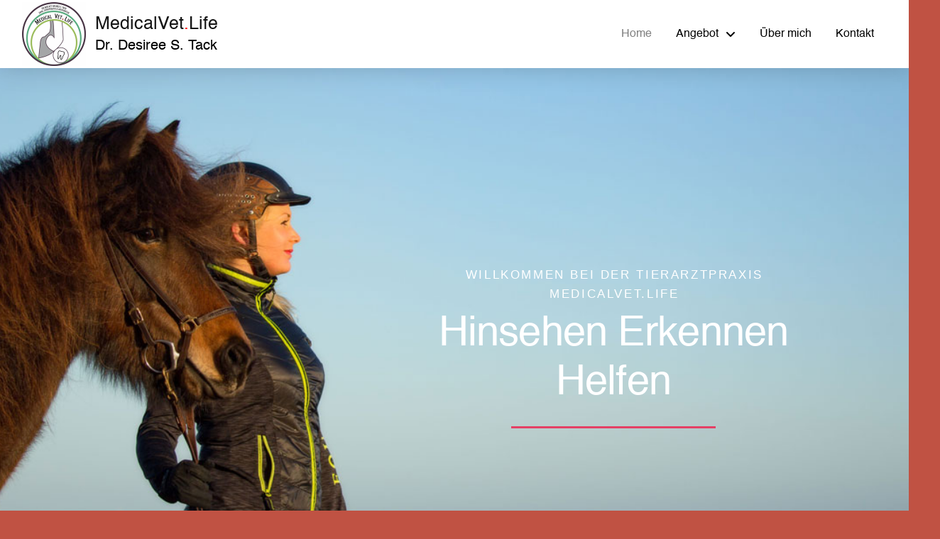

--- FILE ---
content_type: text/html; charset=UTF-8
request_url: https://medicalvetlife.de/
body_size: 12086
content:
<!DOCTYPE html>
<html class="no-js" lang="de">
<head><link rel="dns-prefetch" href="//cdn.hu-manity.co" />
		<!-- Cookie Compliance -->
		<script type="text/javascript">var huOptions = {"appID":"medicalvetlifede-870ca7c","currentLanguage":"de","blocking":true,"globalCookie":false,"isAdmin":false,"privacyConsent":true,"forms":[],"customProviders":[],"customPatterns":[]};</script>
		<script type="text/javascript" src="https://cdn.hu-manity.co/hu-banner.min.js"></script>
<meta charset="UTF-8">
<meta name="viewport" content="width=device-width, initial-scale=1.0">
<link rel="pingback" href="https://medicalvetlife.de/xmlrpc.php">
<meta name='robots' content='index, follow, max-image-preview:large, max-snippet:-1, max-video-preview:-1' />

	<!-- This site is optimized with the Yoast SEO plugin v26.7 - https://yoast.com/wordpress/plugins/seo/ -->
	<link media="all" href="https://medicalvetlife.de/wp-content/cache/autoptimize/css/autoptimize_2724a77d158d0a5d88531feaa531d868.css" rel="stylesheet"><title>MedicalVet.Life Tierarztpraxis Dr. Desiree S. Tack</title>
	<meta name="description" content="Pferdepraxis, Pferdetierärztin, Chiropraktische Behandlungen Pferd &amp; Hund, Zahnbehandlungen Pferd, Akupunktur &amp; Craniosacrale Therapie." />
	<link rel="canonical" href="https://medicalvetlife.de/" />
	<meta property="og:locale" content="de_DE" />
	<meta property="og:type" content="website" />
	<meta property="og:title" content="MedicalVet.Life Tierarztpraxis Dr. Desiree S. Tack" />
	<meta property="og:description" content="Pferdepraxis, Pferdetierärztin, Chiropraktische Behandlungen Pferd &amp; Hund, Zahnbehandlungen Pferd, Akupunktur &amp; Craniosacrale Therapie." />
	<meta property="og:url" content="https://medicalvetlife.de/" />
	<meta property="og:site_name" content="MedicalVet.Life" />
	<meta property="article:publisher" content="https://medicalvetlife.de/Facebook.com/reekitz" />
	<meta property="article:modified_time" content="2025-12-26T14:29:28+00:00" />
	<meta name="twitter:card" content="summary_large_image" />
	<script type="application/ld+json" class="yoast-schema-graph">{"@context":"https://schema.org","@graph":[{"@type":"WebPage","@id":"https://medicalvetlife.de/","url":"https://medicalvetlife.de/","name":"MedicalVet.Life Tierarztpraxis Dr. Desiree S. Tack","isPartOf":{"@id":"https://medicalvetlife.de/#website"},"about":{"@id":"https://medicalvetlife.de/#organization"},"datePublished":"2017-08-08T03:20:37+00:00","dateModified":"2025-12-26T14:29:28+00:00","description":"Pferdepraxis, Pferdetierärztin, Chiropraktische Behandlungen Pferd & Hund, Zahnbehandlungen Pferd, Akupunktur & Craniosacrale Therapie.","breadcrumb":{"@id":"https://medicalvetlife.de/#breadcrumb"},"inLanguage":"de","potentialAction":[{"@type":"ReadAction","target":["https://medicalvetlife.de/"]}]},{"@type":"BreadcrumbList","@id":"https://medicalvetlife.de/#breadcrumb","itemListElement":[{"@type":"ListItem","position":1,"name":"Startseite"}]},{"@type":"WebSite","@id":"https://medicalvetlife.de/#website","url":"https://medicalvetlife.de/","name":"MedicalVet.Life","description":"Tierarztpraxis Dr. Desiree S. Tack","publisher":{"@id":"https://medicalvetlife.de/#organization"},"potentialAction":[{"@type":"SearchAction","target":{"@type":"EntryPoint","urlTemplate":"https://medicalvetlife.de/?s={search_term_string}"},"query-input":{"@type":"PropertyValueSpecification","valueRequired":true,"valueName":"search_term_string"}}],"inLanguage":"de"},{"@type":"Organization","@id":"https://medicalvetlife.de/#organization","name":"Tierärztin Dr. Desiree TackMedicalVet.Life","url":"https://medicalvetlife.de/","logo":{"@type":"ImageObject","inLanguage":"de","@id":"https://medicalvetlife.de/#/schema/logo/image/","url":"https://medicalvetlife.de/wp-content/uploads/2019/04/LogoHeader.png","contentUrl":"https://medicalvetlife.de/wp-content/uploads/2019/04/LogoHeader.png","width":200,"height":200,"caption":"Tierärztin Dr. Desiree TackMedicalVet.Life"},"image":{"@id":"https://medicalvetlife.de/#/schema/logo/image/"},"sameAs":["https://medicalvetlife.de/Facebook.com/reekitz"]}]}</script>
	<!-- / Yoast SEO plugin. -->


<link rel="alternate" type="application/rss+xml" title="MedicalVet.Life &raquo; Feed" href="https://medicalvetlife.de/feed/" />
<link rel="alternate" type="application/rss+xml" title="MedicalVet.Life &raquo; Kommentar-Feed" href="https://medicalvetlife.de/comments/feed/" />
<link rel="alternate" title="oEmbed (JSON)" type="application/json+oembed" href="https://medicalvetlife.de/wp-json/oembed/1.0/embed?url=https%3A%2F%2Fmedicalvetlife.de%2F" />
<link rel="alternate" title="oEmbed (XML)" type="text/xml+oembed" href="https://medicalvetlife.de/wp-json/oembed/1.0/embed?url=https%3A%2F%2Fmedicalvetlife.de%2F&#038;format=xml" />








<script type="text/javascript" src="https://medicalvetlife.de/wp-includes/js/jquery/jquery.min.js?ver=3.7.1" id="jquery-core-js"></script>

<link rel="https://api.w.org/" href="https://medicalvetlife.de/wp-json/" /><link rel="alternate" title="JSON" type="application/json" href="https://medicalvetlife.de/wp-json/wp/v2/pages/43" /><link rel='shortlink' href='https://medicalvetlife.de/' />

<noscript><style>.lazyload[data-src]{display:none !important;}</style></noscript><link rel="icon" href="https://medicalvetlife.de/wp-content/uploads/2019/04/cropped-LogoHeader-32x32.png" sizes="32x32" />
<link rel="icon" href="https://medicalvetlife.de/wp-content/uploads/2019/04/cropped-LogoHeader-192x192.png" sizes="192x192" />
<link rel="apple-touch-icon" href="https://medicalvetlife.de/wp-content/uploads/2019/04/cropped-LogoHeader-180x180.png" />
<meta name="msapplication-TileImage" content="https://medicalvetlife.de/wp-content/uploads/2019/04/cropped-LogoHeader-270x270.png" />
<style>@font-face{font-family:"helvetica-local-400";font-display:swap;src:url('https://medicalvetlife.de/wp-content/uploads/2022/10/Helvetica.woff') format('woff');font-weight:400;font-style:normal;}@font-face{font-family:"helvetica-local-700";font-display:swap;src:url('https://medicalvetlife.de/wp-content/uploads/2022/10/Helvetica.woff') format('woff');font-weight:700;font-style:normal;}</style></head>
<body class="home wp-singular page-template page-template-template-blank-4 page-template-template-blank-4-php page page-id-43 wp-theme-pro wp-child-theme-pro-child cookies-not-set x-renew x-child-theme-active x-full-width-layout-active x-full-width-active x-post-meta-disabled pro-v6_7_10">

  
  
  <div id="x-root" class="x-root">

    
    <div id="x-site" class="x-site site">

      <header class="x-masthead" role="banner">
        <div class="x-bar x-bar-top x-bar-h x-bar-relative x-bar-outer-spacers e65-e1 m1t-0" data-x-bar="{&quot;id&quot;:&quot;e65-e1&quot;,&quot;region&quot;:&quot;top&quot;,&quot;height&quot;:&quot;6em&quot;}"><div class="e65-e1 x-bar-content"><div class="x-bar-container e65-e2 m1t-1 m1t-2"><div class="x-text x-text-headline has-graphic e65-e3 m1t-4"><div class="x-text-content"><span class="x-graphic" aria-hidden="true"><span class="x-image x-graphic-child x-graphic-image x-graphic-primary"><img src="[data-uri]" width="90" height="90" alt="MedicalVetLife_Logo" data-src="https://medicalvetlife.de/wp-content/uploads/2019/04/LogoHeader2.png" decoding="async" class="lazyload" data-eio-rwidth="180" data-eio-rheight="180"><noscript><img src="https://medicalvetlife.de/wp-content/uploads/2019/04/LogoHeader2.png" width="90" height="90" alt="MedicalVetLife_Logo" data-eio="l"></noscript></span></span><div class="x-text-content-text"><h1 class="x-text-content-text-primary"><strong><a href="http://v2.desiree-hoffmann.de">MedicalVet<span style="color: #ff0000;">.</span>Life</a></strong></h1>
<span class="x-text-content-text-subheadline"><p><span style="color: #000000;"><a href="http://v2.desiree-hoffmann.de" style="color: #000000;">Dr. Desiree S. Tack</a></span></p></span></div></div></div></div><div class="x-bar-container e65-e4 m1t-1 m1t-3"><hr class="x-line e65-e5 m1t-5"/></div><div class="x-bar-container e65-e6 m1t-1 m1t-3"><ul class="x-menu-first-level x-menu x-menu-inline x-hide-sm x-hide-xs e65-e7 m1t-6 m1t-7" data-x-hoverintent="{&quot;interval&quot;:50,&quot;timeout&quot;:500,&quot;sensitivity&quot;:9}"><li class="menu-item menu-item-type-post_type menu-item-object-page menu-item-home current-menu-item page_item page-item-43 current_page_item menu-item-177" id="menu-item-177"><a class="x-anchor x-anchor-menu-item m1t-9 m1t-a m1t-b x-always-active" tabindex="0" href="https://medicalvetlife.de/"><div class="x-anchor-content"><div class="x-anchor-text"><span class="x-anchor-text-primary">Home</span></div><i class="x-anchor-sub-indicator" data-x-skip-scroll="true" aria-hidden="true" data-x-icon-s="&#xf107;"></i></div></a></li><li class="menu-item menu-item-type-post_type menu-item-object-page menu-item-has-children menu-item-170" id="menu-item-170"><a class="x-anchor x-anchor-menu-item m1t-9 m1t-a m1t-b" tabindex="0" href="https://medicalvetlife.de/angebot/"><div class="x-anchor-content"><div class="x-anchor-text"><span class="x-anchor-text-primary">Angebot</span></div><i class="x-anchor-sub-indicator" data-x-skip-scroll="true" aria-hidden="true" data-x-icon-s="&#xf107;"></i></div></a><ul class="sub-menu x-dropdown" data-x-depth="0" data-x-stem data-x-stem-menu-top><li class="menu-item menu-item-type-post_type menu-item-object-page menu-item-176" id="menu-item-176"><a class="x-anchor x-anchor-menu-item m1t-9 m1t-a m1t-c m1t-d" tabindex="0" href="https://medicalvetlife.de/angebot/veterinaermedizin/"><div class="x-anchor-content"><div class="x-anchor-text"><span class="x-anchor-text-primary">Veterinärmedizin</span></div><i class="x-anchor-sub-indicator" data-x-skip-scroll="true" aria-hidden="true" data-x-icon-s="&#xf107;"></i></div></a></li><li class="menu-item menu-item-type-post_type menu-item-object-page menu-item-171" id="menu-item-171"><a class="x-anchor x-anchor-menu-item m1t-9 m1t-a m1t-c m1t-d" tabindex="0" href="https://medicalvetlife.de/angebot/zahnbehandlung/"><div class="x-anchor-content"><div class="x-anchor-text"><span class="x-anchor-text-primary">Zahnbehandlung des Pferdes</span></div><i class="x-anchor-sub-indicator" data-x-skip-scroll="true" aria-hidden="true" data-x-icon-s="&#xf107;"></i></div></a></li><li class="menu-item menu-item-type-post_type menu-item-object-page menu-item-175" id="menu-item-175"><a class="x-anchor x-anchor-menu-item m1t-9 m1t-a m1t-c m1t-d" tabindex="0" href="https://medicalvetlife.de/angebot/akupunktur/"><div class="x-anchor-content"><div class="x-anchor-text"><span class="x-anchor-text-primary">Akupunktur</span></div><i class="x-anchor-sub-indicator" data-x-skip-scroll="true" aria-hidden="true" data-x-icon-s="&#xf107;"></i></div></a></li><li class="menu-item menu-item-type-post_type menu-item-object-page menu-item-174" id="menu-item-174"><a class="x-anchor x-anchor-menu-item m1t-9 m1t-a m1t-c m1t-d" tabindex="0" href="https://medicalvetlife.de/angebot/chiropraktik/"><div class="x-anchor-content"><div class="x-anchor-text"><span class="x-anchor-text-primary">Chiropraktik</span></div><i class="x-anchor-sub-indicator" data-x-skip-scroll="true" aria-hidden="true" data-x-icon-s="&#xf107;"></i></div></a></li><li class="menu-item menu-item-type-post_type menu-item-object-page menu-item-173" id="menu-item-173"><a class="x-anchor x-anchor-menu-item m1t-9 m1t-a m1t-c m1t-d" tabindex="0" href="https://medicalvetlife.de/angebot/craniosacrale-therapie/"><div class="x-anchor-content"><div class="x-anchor-text"><span class="x-anchor-text-primary">Craniosacrale Therapie</span></div><i class="x-anchor-sub-indicator" data-x-skip-scroll="true" aria-hidden="true" data-x-icon-s="&#xf107;"></i></div></a></li><li class="menu-item menu-item-type-post_type menu-item-object-page menu-item-434" id="menu-item-434"><a class="x-anchor x-anchor-menu-item m1t-9 m1t-a m1t-c m1t-d" tabindex="0" href="https://medicalvetlife.de/angebot/dogs-medicalvet-life/"><div class="x-anchor-content"><div class="x-anchor-text"><span class="x-anchor-text-primary">Dog´s MedicalVet.Life</span></div><i class="x-anchor-sub-indicator" data-x-skip-scroll="true" aria-hidden="true" data-x-icon-s="&#xf107;"></i></div></a></li></ul></li><li class="menu-item menu-item-type-post_type menu-item-object-page menu-item-172" id="menu-item-172"><a class="x-anchor x-anchor-menu-item m1t-9 m1t-a m1t-b" tabindex="0" href="https://medicalvetlife.de/ueber-mich/"><div class="x-anchor-content"><div class="x-anchor-text"><span class="x-anchor-text-primary">Über mich</span></div><i class="x-anchor-sub-indicator" data-x-skip-scroll="true" aria-hidden="true" data-x-icon-s="&#xf107;"></i></div></a></li><li class="menu-item menu-item-type-custom menu-item-object-custom menu-item-178" id="menu-item-178"><a class="x-anchor x-anchor-menu-item m1t-9 m1t-a m1t-b" tabindex="0" href="http://v2.desiree-hoffmann.de#Kontakt"><div class="x-anchor-content"><div class="x-anchor-text"><span class="x-anchor-text-primary">Kontakt</span></div><i class="x-anchor-sub-indicator" data-x-skip-scroll="true" aria-hidden="true" data-x-icon-s="&#xf107;"></i></div></a></li></ul><div class="x-anchor x-anchor-toggle has-graphic x-hide-lg x-hide-md x-hide-xl e65-e8 m1t-9 m1t-e" tabindex="0" role="button" data-x-toggle="1" data-x-toggleable="e65-e8" aria-controls="e65-e8-dropdown" aria-expanded="false" aria-haspopup="true" aria-label="Toggle Dropdown Content"><div class="x-anchor-content"><span class="x-graphic" aria-hidden="true">
<span class="x-toggle x-toggle-burger x-graphic-child x-graphic-toggle" aria-hidden="true">

  
    <span class="x-toggle-burger-bun-t" data-x-toggle-anim="x-bun-t-1"></span>
    <span class="x-toggle-burger-patty" data-x-toggle-anim="x-patty-1"></span>
    <span class="x-toggle-burger-bun-b" data-x-toggle-anim="x-bun-b-1"></span>

  
</span></span></div></div></div></div></div>      </header>

  <div class="x-main full" role="main">

    
      <article id="post-43" class="post-43 page type-page status-publish hentry no-post-thumbnail">
        

<div class="entry-content content">


  <div id="cs-content" class="cs-content"><div id="x-section-1" class="x-section bg-image lazyload" style="margin: 0px;padding: calc(10% + 150px) calc(5% + 25px) calc(10% + 100px) calc(40% + 25px); background-color: hsl(0, 0%, 8%);" data-x-element="section" data-x-params="{&quot;type&quot;:&quot;image&quot;,&quot;parallax&quot;:false}" data-back="https://medicalvetlife.de/wp-content/uploads/2019/04/hero3.jpg" data-eio-rwidth="1200" data-eio-rheight="600"><div id="" class="x-container max width" style="margin: 0px auto;padding: 0px;max-width: 600px;" ><div  class="x-column x-sm cs-ta-center x-1-1" style="padding: 0px;" ><h2  class="h-custom-headline cs-ta-center h-resp-main man h2" style="color: hsl(0, 0%, 100%);"><span><span class="h-sup">Willkommen bei der Tierarztpraxis MedicalVet.Life</span>
Hinsehen
Erkennen
Helfen
<hr></span></h2></div></div></div><div id="x-section-2" class="x-section" style="margin: 0px;padding: calc(5% + 25px); background-color: transparent;" ><div id="" class="x-container" style="margin: 0px auto 20px;padding: 0px;max-width: 980px;" ><div  class="x-column x-sm x-1-1" style="padding: 0px;" ><h2  class="h-custom-headline h-resp-main mtn mbs h3" ><span><span class="h-sup">Tierarztpraxis MedicalVet.Life</span>
Moin & Servus 
<hr></span></h2><div id="" class="x-text cs-ta-left" style="color: #151515;" ><p>Als praktisch tätige Tierärztin mit Zusatzbezeichnung "Zahnheilkunde-Pferd", Chiropractor mit internationaler Lizenz IVCA & Acupuncturist IVAS bin ich stets um das Wohl Ihres Tieres bemüht.<br />
Gerne helfe ich im Krankheitsfall Ihres Pferdes/Hundes weiter: Bei biomechanischen und nervalen Störungen therapiere ich neben der konservativen Orthopädie anhand einer Kombination aus Veterinärchiropraktik, Akupunktur &amp; Craniosacraltherapie.<br />
  Zudem habe ich mich der Zahnheilkunde beim Pferd verschrieben, so dass Sie sich für Routinezahnbehandlungen und auch bei anderen zahntechnischen Problemen ihres Pferdes bei mir melden können.</p>
</div></div></div><div id="" class="x-container max width" style="margin: 0px auto;padding: 0px;" ><div  class="x-column x-sm x-1-1" style="padding: 0px;" ><hr class="x-line e43-e12 m17-0 m17-1"/></div></div><div id="" class="x-container" style="margin: 0px auto;padding: 0px 0px 15px;max-width: 980px;" ><div  class="x-column x-sm x-1-2" style="padding: 0px;" ><div  class="x-raw-content" ><div class="x-bnb-image-grid">

  <a href="/angebot/veterinaermedizin/">
    <span class="bg lazyload" style="" data-back="https://medicalvetlife.de/wp-content/uploads/2019/04/Home_Auswahl_Veterinaermedizin.jpg" data-eio-rwidth="800" data-eio-rheight="600"></span>
    <div>
      <span>Veterinärmedizin</span>
      <small>AUS HOLISTISCHER SICHT </small>
    </div>
  </a>
</div></div></div><div  class="x-column x-sm x-1-2" style="padding: 0px;" ><div  class="x-raw-content" ><div class="x-bnb-image-grid">
<a href="/angebot/zahnbehandlung/">
    <span class="bg lazyload" style="" data-back="https://medicalvetlife.de/wp-content/uploads/2019/04/Zahnbehandlung.jpg" data-eio-rwidth="800" data-eio-rheight="533"></span>
    <div>
      <span>Zahnbehandlung</span>
      <small>BALANCE & FUNKTIONALITÄT</small>
    </div>
  </a>

</div></div></div></div><div id="" class="x-container" style="margin: 0px auto;padding: 20px 0px;max-width: 980px;" ><div  class="x-column x-sm x-1-2" style="padding: 0px;" ><div  class="x-raw-content" ><div class="x-bnb-image-grid">

  <a href="/angebot/akupunktur/">
    <span class="bg lazyload" style="" data-back="https://medicalvetlife.de/wp-content/uploads/2019/04/w_akupunktur.jpg" data-eio-rwidth="300" data-eio-rheight="225"></span>
    <div>
      <span>Akupunktur</span>
      <small>MITHILFE VON QI</small>
    </div>
  </a>
</div></div></div><div  class="x-column x-sm x-1-2" style="padding: 0px;" ><div  class="x-raw-content" ><div class="x-bnb-image-grid">

  <a href="/angebot/chiropraktik/">
    <span class="bg lazyload" style="" data-back="https://medicalvetlife.de/wp-content/uploads/2019/04/Chiropraktik.jpg" data-eio-rwidth="800" data-eio-rheight="600"></span>
    <div>
      <span>Chiropraktik</span>
      <small>DIE NATÜRLICHE INTELLIGENZ</small>
    </div>
  </a>

</div></div></div></div><div id="" class="x-container" style="margin: 0px auto;padding: 15px 0px 0px;max-width: 980px;" ><div  class="x-column x-sm x-1-2" style="padding: 0px;" ><div  class="x-raw-content" ><div class="x-bnb-image-grid">

  <a href="/angebot/craniosacrale-therapie/">
    <span class="bg lazyload" style="" data-back="https://medicalvetlife.de/wp-content/uploads/2019/04/CraniosacraleTherapie.jpg" data-eio-rwidth="800" data-eio-rheight="600"></span>
    <div>
      <span>Craniosacrale Therapie</span>
      <small>DAS BIODYNAMISCHE SYSTEM</small>
    </div>
  </a>
</div></div><hr class="x-line e43-e26 m17-1 m17-2 m17-3"/><div  class="x-raw-content" ><div class="x-bnb-image-grid">

  <a href="https://medicalvetlife.de/dogs-medicalvet-life/">
    <span class="bg lazyload" style="" data-back="https://medicalvetlife.de/wp-content/uploads/2020/03/Dogs_MVL_TitelHP.jpg" data-eio-rwidth="2500" data-eio-rheight="1406"></span>
    <div>
      <span>Dog´s MedicalVet.Life</span>
      <small>HUNDECHIROPRAXIS IN BOSAU</small>
    </div>
  </a>
</div></div><div class="x-container e43-e28 m17-6"><div class="x-column x-sm x-1-1 e43-e29 m17-7"><hr class="x-line e43-e30 m17-1 m17-3 m17-4"/></div></div></div><div  class="x-column x-sm x-1-2" style="padding: 0px;" ><div  class="x-raw-content" ><div class="x-bnb-image-grid">
  <a href="/ueber-mich/">
    <span class="bg lazyload" style="" data-back="https://medicalvetlife.de/wp-content/uploads/2019/04/Home_Auswahl_UeberMich.jpg" data-eio-rwidth="800" data-eio-rheight="600"></span>
    <div>
      <span>Über mich</span>
      <small>TIERLIEBE & WISSENSDURST</small>
    </div>
  </a>

</div></div><hr class="x-line e43-e33 m17-1 m17-2 m17-3"/><div  class="x-raw-content" ><div class="x-bnb-image-grid">
  <a href="https://wa.me/491715650687?text=Servus%20Desiree%2C%20habe%20Interesse%20an%20einer%20telemedizinischen%20Beratung%20zu%20Gesundheitsfragen%20meines%20Pferdes%2FHundes.%20Schickst%20du%20mir%20bitte%20Infos%20hierzu%20%3F">
    <span class="bg lazyload" style="" data-back="https://medicalvetlife.de/wp-content/uploads/2019/04/Kontakt.jpg" data-eio-rwidth="1000" data-eio-rheight="1250"></span>
    <div>
      <span>Tierärztliche Fernberatung</span>
      <small>Entscheidungshilfe & Feedback</small>
    </div>
  </a>

</div></div><hr class="x-line e43-e35 m17-1 m17-3 m17-4"/></div></div><div id="" class="x-container max width" style="margin: 0px auto;padding: 0px;" ></div></div><div id="x-section-3" class="x-section x-hide-md x-hide-sm x-hide-xs x-bnb-bg-overlay bg-image parallax lazyload" style="margin: 0px;padding: calc(5% + 25px); background-color: transparent;" data-x-element="section" data-x-params="{&quot;type&quot;:&quot;image&quot;,&quot;parallax&quot;:true}" data-back="https://medicalvetlife.de/wp-content/uploads/2020/07/A9_08220.jpg_krijn.de_.jpeg" data-eio-rwidth="1500" data-eio-rheight="996"><div id="" class="x-container" style="margin: 0px auto 20px;padding: 0px;max-width: 980px;" ><div  class="x-column x-sm x-1-1" style="padding: 0px;" ><hr class="x-line e43-e40 m17-1 m17-3 m17-5"/><h2  class="h-custom-headline cs-ta-left h-resp-main man h2" style="color: hsl(0, 0%, 100%);"><span><span class="h-sup"> Dr. Desiree S. tack</span>
Meine Leidenschaft: Islandpferde
<hr></span></h2><div id="" class="x-text cs-ta-left mtl" style="color: #ffffff;" ><p class="man">Wenn es mein Terminplan erlaubt, widme ich mich sehr gerne der Islandpferdezucht und dem Islandpferdesport. Falls Sie eine Sportrichterin für Ihr Islandpferdeturnier oder eine Materialrichterin für Ihre Zuchtveranstaltung suchen, melden Sie sich einfach: <a href="http://www.desiree-tack.de">www.desiree-tack.de</a></p>
</div><hr class="x-line e43-e43 m17-1 m17-3 m17-5"/></div></div></div><div id="x-section-4" class="x-section x-hide-lg x-hide-xl x-bnb-bg-overlay bg-image lazyload" style="margin: 0px;padding: calc(5% + 25px); background-color: transparent;" data-x-element="section" data-x-params="{&quot;type&quot;:&quot;image&quot;,&quot;parallax&quot;:false}" data-back="https://medicalvetlife.de/wp-content/uploads/2020/07/A9_08220.jpg_krijn.de_.jpeg" data-eio-rwidth="1500" data-eio-rheight="996"><div id="" class="x-container" style="margin: 0px auto 20px;padding: 0px;max-width: 980px;" ><div  class="x-column x-sm x-1-1" style="padding: 0px;" ><hr class="x-line e43-e47 m17-1 m17-3 m17-5"/><h2  class="h-custom-headline cs-ta-left h-resp-main man h2" style="color: hsl(0, 0%, 100%);"><span><span class="h-sup"> Dr. Desiree S. tack</span>
Meine Leidenschaft: Islandpferde
<hr></span></h2><div id="" class="x-text cs-ta-left mtl" style="color: #ffffff;" ><p class="man">Wenn es mein Terminplan erlaubt, widme ich mich sehr gerne der Islandpferdezucht und dem Islandpferdesport. Falls Sie eine Sportrichterin für Ihr Islandpferdeturnier oder eine Materialrichterin für Ihre Zuchtveranstaltung suchen, melden Sie sich einfach: <a href="http://www.desiree-tack.de">www.desiree-tack.de</a></p>
</div><hr class="x-line e43-e50 m17-1 m17-3 m17-5"/></div></div></div><div id="x-section-5" class="x-section cs-ta-center" style="margin: 0px;padding: calc(5% + 25px); background-color: hsl(0, 0%, 100%);" ><div id="" class="x-container max width" style="margin: 0px auto 45px;padding: 0px;max-width: 600px;" ><div  class="x-column x-sm x-1-1" style="padding: 0px;" ><h2  class="h-custom-headline cs-ta-center h-resp-main mtn mbs h2" style="color: hsl(0, 0%, 0%);"><span><span class="h-sup">Bleiben wir in Kontakt</span>
Newsletter
<hr></span></h2><div id="" class="x-text cs-ta-center" style="" ><p class="man"><span style="color: #000000;">Sie möchten über Neuigkeiten aus der tiermedizinischen Welt auf dem Laufenden gehalten werden ? Tragen Sie sich für den Newsletter ein.</span></p>
<p><span style="color: #000000;"><div id="tco-section-1"  class="tco-section"  style=" background-color: transparent;"   ><div  class="tco-container"    ><div  class="tco-column tco-sm tco-1-1" style="" >
<form method="post" id="tco-subscribe-form-268" class="tco-subscribe-form tco-subscribe-form-268 center-block mvn" data-tco-email-confirm="Message" data-tco-email-message="Danke, Sie sind schon fast dabei. Bestätigen Sie nur schnell Ihre Email und ich halte Sie auf dem laufenden. " style="max-width: 250px; font-size: 18px;">

  
  <input type="hidden" name="tco_subscribe_form&#091;id&#093;" value="268">

  
  
  
      <fieldset>
            <input type="text" name="tco_subscribe_form&#091;full-name&#093;" id="tco_subscribe_form_full_name" placeholder="Vorname Nachname" required>
    </fieldset>
  
  <fieldset>
        <input type="email" name="tco_subscribe_form&#091;email&#093;" id="tco_subscribe_form_email" placeholder="Name@email.de" required>
  </fieldset>

  
  
  <fieldset>
    <input type="submit" name="tco_subscribe_form&#091;submit&#093;" class="submit" value="Anmelden!">
  </fieldset>

</form>

</div></div></div></span></p>
<h5><script id="mcjs">!function(c,h,i,m,p){m=c.createElement(h),p=c.getElementsByTagName(h)[0],m.async=1,m.src=i,p.parentNode.insertBefore(m,p)}(document,"script","https://chimpstatic.com/mcjs-connected/js/users/1c720e522c01488d0d2024b21/b3bd45c9d5ac4be47269791f9.js");</script> <span style="text-decoration: underline;"><strong><span style="color: #339966;"><a https:="" medicalvetlife="" de="" wp-content="" uploads="" 2021="" 07="" let-inject-to-protect-newsletter-july-2021-medicalvet="" life_="" m4a="" style="color: #339966; text-decoration: underline;" href="https://medicalvetlife.de/wp-content/uploads/2023/06/Chemistry-in-Blood-What-Newsletter-Spring-Summer-2023.m4a">Hier können Sie sich den aktuellen Newsletter<br />
 "Chemistry in Blood - WHAT?" (Blutchemieparameter beim Tier einfach & kurz erklärt)<br />
als Podcast anhören.</a></span></strong></span></h5>
</div></div></div></div><div id="Kontakt" class="x-section x-bnb-bg-overlay bg-image lazyload" style="margin: 0px;padding: calc(20% + 50px) calc(5% + 25px) calc(20% + 25px); background-color: hsl(0, 0%, 8%);" data-x-element="section" data-x-params="{&quot;type&quot;:&quot;image&quot;,&quot;parallax&quot;:false}" data-back="https://medicalvetlife.de/wp-content/uploads/2019/04/Kontakt2b.jpg" data-eio-rwidth="1000" data-eio-rheight="929"><div id="" class="x-container max width" style="margin: 0px auto;padding: 0px;max-width: 600px;" ><div  class="x-column x-sm x-1-1" style="padding: 0px;" ><h1  class="h-custom-headline cs-ta-center h-resp-main h1" style="color: hsl(0, 0%, 100%);max-width: 600px; margin: auto;"><span><span class="h-sup">Ich Freue mich von Ihnen zu Hören</span>
Kontakt
<hr>
<span class="h-sup">Je nach Dringlichkeit: Voicemailnachricht, Nachricht via Messengerdienst oder Mail</span>
</span></h1></div></div></div><div id="x-section-7" class="x-section" style="margin: 0px;padding: 0%; background-color: hsl(0, 0%, 100%);" ><div id="" class="x-container marginless-columns" style="margin: 0px auto;padding: 0px;" ><div  class="x-column x-sm x-1-3" style="padding: 10px;" >
<div class="wpcf7 no-js" id="wpcf7-f10-p43-o1" lang="de-DE" dir="ltr" data-wpcf7-id="10">
<div class="screen-reader-response"><p role="status" aria-live="polite" aria-atomic="true"></p> <ul></ul></div>
<form action="/#wpcf7-f10-p43-o1" method="post" class="wpcf7-form init" aria-label="Kontaktformular" novalidate="novalidate" data-status="init">
<fieldset class="hidden-fields-container"><input type="hidden" name="_wpcf7" value="10" /><input type="hidden" name="_wpcf7_version" value="6.1.4" /><input type="hidden" name="_wpcf7_locale" value="de_DE" /><input type="hidden" name="_wpcf7_unit_tag" value="wpcf7-f10-p43-o1" /><input type="hidden" name="_wpcf7_container_post" value="43" /><input type="hidden" name="_wpcf7_posted_data_hash" value="" />
</fieldset>
<p><label> Ihr Name*<br />
<span class="wpcf7-form-control-wrap" data-name="your-name"><input size="40" maxlength="400" class="wpcf7-form-control wpcf7-text wpcf7-validates-as-required" aria-required="true" aria-invalid="false" value="" type="text" name="your-name" /></span> </label><span id="wpcf7-696ba825db9a3-wrapper" class="wpcf7-form-control-wrap Nachname-wrap" style="display:none !important; visibility:hidden !important;"><label for="wpcf7-696ba825db9a3-field" class="hp-message">Bitte lasse dieses Feld leer.</label><input id="wpcf7-696ba825db9a3-field"  class="wpcf7-form-control wpcf7-text" type="text" name="Nachname" value="" size="40" tabindex="-1" autocomplete="new-password" /></span><br />
<label> Ihre E-Mail-Adresse*<br />
<span class="wpcf7-form-control-wrap" data-name="your-email"><input size="40" maxlength="400" class="wpcf7-form-control wpcf7-email wpcf7-validates-as-required wpcf7-text wpcf7-validates-as-email" aria-required="true" aria-invalid="false" value="" type="email" name="your-email" /></span> </label><br />
<label> Telefon<br />
<span class="wpcf7-form-control-wrap" data-name="your-phone"><input size="40" maxlength="400" class="wpcf7-form-control wpcf7-tel wpcf7-text wpcf7-validates-as-tel" aria-invalid="false" value="" type="tel" name="your-phone" /></span> </label><br />
<label> Ihre Nachricht<br />
<span class="wpcf7-form-control-wrap" data-name="your-message"><textarea cols="40" rows="10" maxlength="2000" class="wpcf7-form-control wpcf7-textarea" aria-invalid="false" name="your-message"></textarea></span> </label><span id="wpcf7-696ba825dbb09-wrapper" class="wpcf7-form-control-wrap Betreff-wrap" style="display:none !important; visibility:hidden !important;"><label for="wpcf7-696ba825dbb09-field" class="hp-message">Bitte lasse dieses Feld leer.</label><input id="wpcf7-696ba825dbb09-field"  class="wpcf7-form-control wpcf7-text" type="text" name="Betreff" value="" size="40" tabindex="-1" autocomplete="new-password" /></span><br />
* Pflichtfeld<br />
<span class="wpcf7-form-control-wrap" data-name="acceptance"><span class="wpcf7-form-control wpcf7-acceptance"><span class="wpcf7-list-item"><input type="checkbox" name="acceptance" value="1" aria-invalid="false" /></span></span></span> Ich bestätige dass ich die <a href="/Datenschutz">Datenschutzerklärung</a> gelesen und verstanden zu haben und stimme zu, dass meine Daten zur Bearbeitung meiner Anfrage elektronisch gespeichert werden.
</p>
<p><input class="wpcf7-form-control wpcf7-submit has-spinner" type="submit" value="Senden" />
</p><div class="wpcf7-response-output" aria-hidden="true"></div>
</form>
</div>

				<script>
				if ( typeof huOptions !== 'undefined' ) {
					var huFormData = {"source":"contactform7","id":10,"title":"Kontaktformular 1","fields":{"subject":{"first_name":"your-name","email":"your-email"},"preferences":{"terms":"your-consent"}}};
					var huFormNode = document.querySelector( '[id^="wpcf7-f10-"] form' );

					huFormData['node'] = huFormNode;
					huOptions['forms'].push( huFormData );
				}
				</script></div><div  class="x-column x-sm cs-ta-center x-1-3" style="padding: 1%;vertical-align: middle; background-color:hsla(0, 0%, 0%, 0);" ><h1  class="h-custom-headline cs-ta-center mtn mbs h3 accent" style="color: hsl(165, 82%, 42%);"><span>Tierarztpraxis
MedicalVet.Life</span></h1><h4  class="h-custom-headline cs-ta-center mtn mbs h4 accent" ><span>Dr. med. vet. Desiree S. Tack</span></h4><ul id="" class="x-ul-icons" style="" ><li id="" class="x-li-icon" style="" ><i class="x-icon-warehouse" aria-hidden="true" style="color: hsl(0, 84%, 35%);" data-x-icon-s="&#xf494;" ></i><br>Holstenweg 15<br>23715 Bosau</li><li id="" class="x-li-icon" style="" ><i class="x-icon-envelope" aria-hidden="true" style="color: hsl(134, 81%, 42%);" data-x-icon-s="&#xf0e0;" ></i>info@medicalvetlife.de</li><li id="" class="x-li-icon" style="" ><i class="x-icon-phone" aria-hidden="true" style="color: hsl(285, 79%, 27%);" data-x-icon-s="&#xf095;" ></i><a href="tel:+491715650687" title="" target="" rel="noopener noreferrer">+49 171 5650687</a></li></ul></div><div  class="x-column x-sm cs-ta-center x-1-3" style="padding: 1%;vertical-align: middle;opacity: 0; transform: translate(45px, 0); transition-duration: 750ms; background-color:hsla(165, 43%, 67%, 0.72);" data-x-element="column" data-x-params="{&quot;fade&quot;:true}" data-fade="true"><h6  class="h-custom-headline cs-ta-center mtn mbs h6 accent" style="color: hsl(162, 93%, 32%);"><span><a >Neukundenregistrierung:</a>                
{keine automatische Terminsicherung: Bitte trotzdem Termin vereinbaren!}
</span></h6><ul id="" class="x-ul-icons" style="" ></ul><i class="x-icon e43-e74 m17-8 m17-9" aria-hidden="true" data-x-icon-l="&#xf8c3;" data-x-effect="{&quot;animationAlt&quot;:&quot;tada&quot;}"></i><i class="x-icon e43-e75 m17-8 m17-9" aria-hidden="true" data-x-icon-l="&#xf6d3;" data-x-effect="{&quot;animationAlt&quot;:&quot;tada&quot;}"></i><i class="x-icon e43-e76 m17-8 m17-9" aria-hidden="true" data-x-icon-l="&#xf6b0;" data-x-effect="{&quot;animationAlt&quot;:&quot;tada&quot;}"></i><a class="x-anchor x-anchor-button has-graphic e43-e77 m17-a m17-b" tabindex="0" href=" https://app.debevet.de/appointment/checkin?clientKey=kj1k_xPNiV6eX8UoTcRWOoFAAMiA" target="_blank" rel="noopener noreferrer"><div class="x-anchor-content"><span class="x-graphic" aria-hidden="true"><i class="x-icon x-graphic-child x-graphic-icon x-graphic-primary" aria-hidden="true" data-x-icon-l="&#xf7f5;"></i></span></div></a><a class="x-anchor x-anchor-button has-graphic e43-e78 m17-a m17-c" tabindex="0" href="https://app.debevet.de/appointment/checkin?clientKey=kj1k_xPNiV6eX8UoTcRWOoFAAMiA" target="_blank" rel="noopener noreferrer"><div class="x-anchor-content"><span class="x-graphic" aria-hidden="true"><span class="x-image x-graphic-child x-graphic-image x-graphic-primary"><img fetchpriority="high" decoding="async" src="https://medicalvetlife.de/wp-content/uploads/2024/01/E1562C65-69F2-4553-845B-BFC6FBB1F238.png" width="540" height="540" alt="Telemedizin"></span></span></div></a><a class="x-anchor x-anchor-button has-graphic e43-e79 m17-a m17-c" tabindex="0" href="https://app.debevet.de/appointment/checkin?clientKey=kj1k_xPNiV6eX8UoTcRWOoFAAMiA" target="_blank" rel="noopener noreferrer"><div class="x-anchor-content"><span class="x-graphic" aria-hidden="true"><span class="x-image x-graphic-child x-graphic-image x-graphic-primary"><img decoding="async" src="[data-uri]" width="540" height="540" alt="Neue TÄHAV" data-src="https://medicalvetlife.de/wp-content/uploads/2025/03/IMG_5181.jpeg" class="lazyload" data-eio-rwidth="1080" data-eio-rheight="1080"><noscript><img decoding="async" src="https://medicalvetlife.de/wp-content/uploads/2025/03/IMG_5181.jpeg" width="540" height="540" alt="Neue TÄHAV" data-eio="l"></noscript></span></span></div></a></div></div></div><span data-x-element-responsive-text="{&quot;selector&quot;:&quot;.h-resp-main&quot;,&quot;compression&quot;:&quot;0.75&quot;,&quot;minFontSize&quot;:&quot;24px&quot;,&quot;maxFontSize&quot;:&quot;58px&quot;}" class="e43-e80"></span></div>
  

</div>

      </article>

    
  </div>



  

  
    <footer class="x-colophon bottom" role="contentinfo">
      <div class="x-container max width">

                  <div class="x-social-global"><a href="Facebook.com/reekitz" class="facebook" title="Facebook" target="_blank" rel=""><i class='x-framework-icon x-icon-facebook-square' data-x-icon-b='&#xf082;' aria-hidden=true></i><span class="visually-hidden">Facebook</span></a><a href="https://www.instagram.com/medicalvet.life_desiree/?r=nametag" class="instagram" title="Instagram" target="_blank" rel=""><i class='x-framework-icon x-icon-instagram' data-x-icon-b='&#xf16d;' aria-hidden=true></i><span class="visually-hidden">Instagram</span></a><a href="https://wa.me/491715650687" class="whatsapp" title="Whatsapp" target="_blank" rel=""><i class='x-framework-icon x-icon-whatsapp' data-x-icon-b='&#xf232;' aria-hidden=true></i><span class="visually-hidden">Whatsapp</span></a></div>        
        
                  <div class="x-colophon-content">
            <p>Copyright Dr.med.vet. <a href="http://desiree-tack.de" title="Desiree S.Tack">Desiree S.Tack</a></p>
<p><a href="https://medicalvetlife.de/gutachter/impressum-gutachter/" title="Impressum">Impressum</a> | <a href="https://medicalvetlife.de/gutachter/datenschutz-gutachterin/" title="Datenschutz">Datenschutz</a>
</p>          </div>
        
      </div>
    </footer>

  

    <ul id="e65-e8-dropdown" class="x-dropdown x-menu x-menu-dropdown m1t-8 m1t-7 e65-e8" aria-hidden="true" data-x-stem data-x-stem-root data-x-toggleable="e65-e8" data-x-hoverintent="{&quot;interval&quot;:50,&quot;timeout&quot;:500,&quot;sensitivity&quot;:9}"><li class="menu-item menu-item-type-post_type menu-item-object-page menu-item-home current-menu-item page_item page-item-43 current_page_item menu-item-177"><a class="x-anchor x-anchor-menu-item m1t-9 m1t-a m1t-c m1t-f x-always-active" tabindex="0" href="https://medicalvetlife.de/"><div class="x-anchor-content"><div class="x-anchor-text"><span class="x-anchor-text-primary">Home</span></div><i class="x-anchor-sub-indicator" data-x-skip-scroll="true" aria-hidden="true" data-x-icon-s="&#xf107;"></i></div></a></li><li class="menu-item menu-item-type-post_type menu-item-object-page menu-item-has-children menu-item-170"><a class="x-anchor x-anchor-menu-item m1t-9 m1t-a m1t-c m1t-f" tabindex="0" href="https://medicalvetlife.de/angebot/"><div class="x-anchor-content"><div class="x-anchor-text"><span class="x-anchor-text-primary">Angebot</span></div><i class="x-anchor-sub-indicator" data-x-skip-scroll="true" aria-hidden="true" data-x-icon-s="&#xf107;"></i></div></a><ul class="sub-menu x-dropdown" data-x-depth="0" data-x-stem><li class="menu-item menu-item-type-post_type menu-item-object-page menu-item-176"><a class="x-anchor x-anchor-menu-item m1t-9 m1t-a m1t-c m1t-f" tabindex="0" href="https://medicalvetlife.de/angebot/veterinaermedizin/"><div class="x-anchor-content"><div class="x-anchor-text"><span class="x-anchor-text-primary">Veterinärmedizin</span></div><i class="x-anchor-sub-indicator" data-x-skip-scroll="true" aria-hidden="true" data-x-icon-s="&#xf107;"></i></div></a></li><li class="menu-item menu-item-type-post_type menu-item-object-page menu-item-171"><a class="x-anchor x-anchor-menu-item m1t-9 m1t-a m1t-c m1t-f" tabindex="0" href="https://medicalvetlife.de/angebot/zahnbehandlung/"><div class="x-anchor-content"><div class="x-anchor-text"><span class="x-anchor-text-primary">Zahnbehandlung des Pferdes</span></div><i class="x-anchor-sub-indicator" data-x-skip-scroll="true" aria-hidden="true" data-x-icon-s="&#xf107;"></i></div></a></li><li class="menu-item menu-item-type-post_type menu-item-object-page menu-item-175"><a class="x-anchor x-anchor-menu-item m1t-9 m1t-a m1t-c m1t-f" tabindex="0" href="https://medicalvetlife.de/angebot/akupunktur/"><div class="x-anchor-content"><div class="x-anchor-text"><span class="x-anchor-text-primary">Akupunktur</span></div><i class="x-anchor-sub-indicator" data-x-skip-scroll="true" aria-hidden="true" data-x-icon-s="&#xf107;"></i></div></a></li><li class="menu-item menu-item-type-post_type menu-item-object-page menu-item-174"><a class="x-anchor x-anchor-menu-item m1t-9 m1t-a m1t-c m1t-f" tabindex="0" href="https://medicalvetlife.de/angebot/chiropraktik/"><div class="x-anchor-content"><div class="x-anchor-text"><span class="x-anchor-text-primary">Chiropraktik</span></div><i class="x-anchor-sub-indicator" data-x-skip-scroll="true" aria-hidden="true" data-x-icon-s="&#xf107;"></i></div></a></li><li class="menu-item menu-item-type-post_type menu-item-object-page menu-item-173"><a class="x-anchor x-anchor-menu-item m1t-9 m1t-a m1t-c m1t-f" tabindex="0" href="https://medicalvetlife.de/angebot/craniosacrale-therapie/"><div class="x-anchor-content"><div class="x-anchor-text"><span class="x-anchor-text-primary">Craniosacrale Therapie</span></div><i class="x-anchor-sub-indicator" data-x-skip-scroll="true" aria-hidden="true" data-x-icon-s="&#xf107;"></i></div></a></li><li class="menu-item menu-item-type-post_type menu-item-object-page menu-item-434"><a class="x-anchor x-anchor-menu-item m1t-9 m1t-a m1t-c m1t-f" tabindex="0" href="https://medicalvetlife.de/angebot/dogs-medicalvet-life/"><div class="x-anchor-content"><div class="x-anchor-text"><span class="x-anchor-text-primary">Dog´s MedicalVet.Life</span></div><i class="x-anchor-sub-indicator" data-x-skip-scroll="true" aria-hidden="true" data-x-icon-s="&#xf107;"></i></div></a></li></ul></li><li class="menu-item menu-item-type-post_type menu-item-object-page menu-item-172"><a class="x-anchor x-anchor-menu-item m1t-9 m1t-a m1t-c m1t-f" tabindex="0" href="https://medicalvetlife.de/ueber-mich/"><div class="x-anchor-content"><div class="x-anchor-text"><span class="x-anchor-text-primary">Über mich</span></div><i class="x-anchor-sub-indicator" data-x-skip-scroll="true" aria-hidden="true" data-x-icon-s="&#xf107;"></i></div></a></li><li class="menu-item menu-item-type-custom menu-item-object-custom menu-item-178"><a class="x-anchor x-anchor-menu-item m1t-9 m1t-a m1t-c m1t-f" tabindex="0" href="http://v2.desiree-hoffmann.de#Kontakt"><div class="x-anchor-content"><div class="x-anchor-text"><span class="x-anchor-text-primary">Kontakt</span></div><i class="x-anchor-sub-indicator" data-x-skip-scroll="true" aria-hidden="true" data-x-icon-s="&#xf107;"></i></div></a></li></ul>
    </div> <!-- END .x-site -->

    
  </div> <!-- END .x-root -->

<script type="speculationrules">
{"prefetch":[{"source":"document","where":{"and":[{"href_matches":"/*"},{"not":{"href_matches":["/wp-*.php","/wp-admin/*","/wp-content/uploads/*","/wp-content/*","/wp-content/plugins/*","/wp-content/themes/pro-child/*","/wp-content/themes/pro/*","/*\\?(.+)"]}},{"not":{"selector_matches":"a[rel~=\"nofollow\"]"}},{"not":{"selector_matches":".no-prefetch, .no-prefetch a"}}]},"eagerness":"conservative"}]}
</script>
<script id="snippet-json-ld-website" type="application/ld+json">{
    "@context": "http://schema.org/",
    "@type": "WebSite",
    "url": "http://medicalvetlife.de",
    "name": "MedicalVet.Life",
    "alternateName": "Tierarztpraxis Dr. Desiree S. Tack"
}</script>

    <script id="snippet-json-ld-organization" type="application/ld+json">{
    "@context": "http://schema.org/",
    "@type": "VeterinaryCare",
    "name": "MedicalVet.Life Tierarzt Praxis Dr. Desiree Tack",
    "url": "http://medicalvetlife.de",
    "image": {
        "@type": "ImageObject",
        "url": "https://medicalvetlife.de/wp-content/uploads/2019/04/Home_Auswahl_Veterinaermedizin.jpg",
        "height": "600",
        "width": "800"
    },
    "logo": {
        "@type": "ImageObject",
        "url": "https://medicalvetlife.de/wp-content/uploads/2019/04/LogoHeader.png",
        "height": "200",
        "width": "200"
    },
    "description": "Als praktisch t\u00e4tige Tier\u00e4rztin & Chiropractor mit internationaler Lizenz IVCA bin ich stets um das Wohl Ihres Tieres bem\u00fcht. Gerne helfe ich im Krankheitsfall Ihres Pferdes/Hundes weiter: Bei biomechanischen und nervalen St\u00f6rungen therapiere ich anhand einer Kombination aus Veterin\u00e4rchiropraktik, Akupunktur & Craniosacraltherapie. Zudem habe ich mich der Zahnheilkunde beim Pferd verschrieben, so dass Sie sich f\u00fcr Routinezahnbehandlungen und auch bei anderen zahntechnischen Problemen ihres Pferdes bei mir melden k\u00f6nnen.",
    "location": {
        "@type": "Place",
        "address": {
            "@type": "PostalAddress",
            "addressCountry": "DE",
            "addressLocality": "Bosau",
            "addressRegion": "Schleswig-Holstein",
            "streetAddress": "Holstenweg 15",
            "postalCode": "23715"
        },
        "geo": {
            "@type": "GeoCoordinates",
            "longitude": "54.0788754",
            "latitude": "10.4950384,17"
        }
    },
    "address": {
        "@type": "PostalAddress",
        "addressCountry": "DE",
        "addressLocality": "Bosau",
        "addressRegion": "Schleswig-Holstein",
        "streetAddress": "Holstenweg 15",
        "postalCode": "23715"
    },
    "sameAs": [
        "https://medicalvetlife.de/Facebook.com/reekitz",
        "https://goo.gl/maps/KwH9gxsDcHF67tFK7"
    ],
    "contactPoint": []
}</script>

    <script type="text/javascript" id="eio-lazy-load-js-before">
/* <![CDATA[ */
var eio_lazy_vars = {"exactdn_domain":"","skip_autoscale":0,"bg_min_dpr":1.1,"threshold":0,"use_dpr":1};
//# sourceURL=eio-lazy-load-js-before
/* ]]> */
</script>

<script type="text/javascript" id="cs-js-extra">
/* <![CDATA[ */
var csJsData = {"linkSelector":"#x-root a[href*=\"#\"]","bp":{"base":4,"ranges":[0,480,767,979,1200],"count":4}};
//# sourceURL=cs-js-extra
/* ]]> */
</script>

<script type="text/javascript" src="https://medicalvetlife.de/wp-includes/js/dist/hooks.min.js?ver=dd5603f07f9220ed27f1" id="wp-hooks-js"></script>
<script type="text/javascript" src="https://medicalvetlife.de/wp-includes/js/dist/i18n.min.js?ver=c26c3dc7bed366793375" id="wp-i18n-js"></script>
<script type="text/javascript" id="wp-i18n-js-after">
/* <![CDATA[ */
wp.i18n.setLocaleData( { 'text direction\u0004ltr': [ 'ltr' ] } );
//# sourceURL=wp-i18n-js-after
/* ]]> */
</script>

<script type="text/javascript" id="contact-form-7-js-translations">
/* <![CDATA[ */
( function( domain, translations ) {
	var localeData = translations.locale_data[ domain ] || translations.locale_data.messages;
	localeData[""].domain = domain;
	wp.i18n.setLocaleData( localeData, domain );
} )( "contact-form-7", {"translation-revision-date":"2025-10-26 03:28:49+0000","generator":"GlotPress\/4.0.3","domain":"messages","locale_data":{"messages":{"":{"domain":"messages","plural-forms":"nplurals=2; plural=n != 1;","lang":"de"},"This contact form is placed in the wrong place.":["Dieses Kontaktformular wurde an der falschen Stelle platziert."],"Error:":["Fehler:"]}},"comment":{"reference":"includes\/js\/index.js"}} );
//# sourceURL=contact-form-7-js-translations
/* ]]> */
</script>
<script type="text/javascript" id="contact-form-7-js-before">
/* <![CDATA[ */
var wpcf7 = {
    "api": {
        "root": "https:\/\/medicalvetlife.de\/wp-json\/",
        "namespace": "contact-form-7\/v1"
    },
    "cached": 1
};
//# sourceURL=contact-form-7-js-before
/* ]]> */
</script>

<script type="text/javascript" id="email-forms-site-js-js-extra">
/* <![CDATA[ */
var email_forms = {"ajax_url":"https://medicalvetlife.de/wp-admin/admin-ajax.php"};
//# sourceURL=email-forms-site-js-js-extra
/* ]]> */
</script>

<script type="text/javascript" id="x-site-js-extra">
/* <![CDATA[ */
var xJsData = {"icons":{"down":"\u003Ci class='x-framework-icon x-icon-angle-double-down' data-x-icon-s='&#xf103;' aria-hidden=true\u003E\u003C/i\u003E","subindicator":"\u003Ci class=\"x-icon x-framework-icon x-icon-angle-double-down\" aria-hidden=\"true\" data-x-icon-s=\"&#xf103;\"\u003E\u003C/i\u003E","previous":"\u003Ci class='x-framework-icon x-icon-previous' data-x-icon-s='&#xf053;' aria-hidden=true\u003E\u003C/i\u003E","next":"\u003Ci class='x-framework-icon x-icon-next' data-x-icon-s='&#xf054;' aria-hidden=true\u003E\u003C/i\u003E","star":"\u003Ci class='x-framework-icon x-icon-star' data-x-icon-s='&#xf005;' aria-hidden=true\u003E\u003C/i\u003E"}};
//# sourceURL=x-site-js-extra
/* ]]> */
</script>


<script id="wp-emoji-settings" type="application/json">
{"baseUrl":"https://s.w.org/images/core/emoji/17.0.2/72x72/","ext":".png","svgUrl":"https://s.w.org/images/core/emoji/17.0.2/svg/","svgExt":".svg","source":{"concatemoji":"https://medicalvetlife.de/wp-includes/js/wp-emoji-release.min.js?ver=6.9"}}
</script>
<script type="module">
/* <![CDATA[ */
/*! This file is auto-generated */
const a=JSON.parse(document.getElementById("wp-emoji-settings").textContent),o=(window._wpemojiSettings=a,"wpEmojiSettingsSupports"),s=["flag","emoji"];function i(e){try{var t={supportTests:e,timestamp:(new Date).valueOf()};sessionStorage.setItem(o,JSON.stringify(t))}catch(e){}}function c(e,t,n){e.clearRect(0,0,e.canvas.width,e.canvas.height),e.fillText(t,0,0);t=new Uint32Array(e.getImageData(0,0,e.canvas.width,e.canvas.height).data);e.clearRect(0,0,e.canvas.width,e.canvas.height),e.fillText(n,0,0);const a=new Uint32Array(e.getImageData(0,0,e.canvas.width,e.canvas.height).data);return t.every((e,t)=>e===a[t])}function p(e,t){e.clearRect(0,0,e.canvas.width,e.canvas.height),e.fillText(t,0,0);var n=e.getImageData(16,16,1,1);for(let e=0;e<n.data.length;e++)if(0!==n.data[e])return!1;return!0}function u(e,t,n,a){switch(t){case"flag":return n(e,"\ud83c\udff3\ufe0f\u200d\u26a7\ufe0f","\ud83c\udff3\ufe0f\u200b\u26a7\ufe0f")?!1:!n(e,"\ud83c\udde8\ud83c\uddf6","\ud83c\udde8\u200b\ud83c\uddf6")&&!n(e,"\ud83c\udff4\udb40\udc67\udb40\udc62\udb40\udc65\udb40\udc6e\udb40\udc67\udb40\udc7f","\ud83c\udff4\u200b\udb40\udc67\u200b\udb40\udc62\u200b\udb40\udc65\u200b\udb40\udc6e\u200b\udb40\udc67\u200b\udb40\udc7f");case"emoji":return!a(e,"\ud83e\u1fac8")}return!1}function f(e,t,n,a){let r;const o=(r="undefined"!=typeof WorkerGlobalScope&&self instanceof WorkerGlobalScope?new OffscreenCanvas(300,150):document.createElement("canvas")).getContext("2d",{willReadFrequently:!0}),s=(o.textBaseline="top",o.font="600 32px Arial",{});return e.forEach(e=>{s[e]=t(o,e,n,a)}),s}function r(e){var t=document.createElement("script");t.src=e,t.defer=!0,document.head.appendChild(t)}a.supports={everything:!0,everythingExceptFlag:!0},new Promise(t=>{let n=function(){try{var e=JSON.parse(sessionStorage.getItem(o));if("object"==typeof e&&"number"==typeof e.timestamp&&(new Date).valueOf()<e.timestamp+604800&&"object"==typeof e.supportTests)return e.supportTests}catch(e){}return null}();if(!n){if("undefined"!=typeof Worker&&"undefined"!=typeof OffscreenCanvas&&"undefined"!=typeof URL&&URL.createObjectURL&&"undefined"!=typeof Blob)try{var e="postMessage("+f.toString()+"("+[JSON.stringify(s),u.toString(),c.toString(),p.toString()].join(",")+"));",a=new Blob([e],{type:"text/javascript"});const r=new Worker(URL.createObjectURL(a),{name:"wpTestEmojiSupports"});return void(r.onmessage=e=>{i(n=e.data),r.terminate(),t(n)})}catch(e){}i(n=f(s,u,c,p))}t(n)}).then(e=>{for(const n in e)a.supports[n]=e[n],a.supports.everything=a.supports.everything&&a.supports[n],"flag"!==n&&(a.supports.everythingExceptFlag=a.supports.everythingExceptFlag&&a.supports[n]);var t;a.supports.everythingExceptFlag=a.supports.everythingExceptFlag&&!a.supports.flag,a.supports.everything||((t=a.source||{}).concatemoji?r(t.concatemoji):t.wpemoji&&t.twemoji&&(r(t.twemoji),r(t.wpemoji)))});
//# sourceURL=https://medicalvetlife.de/wp-includes/js/wp-emoji-loader.min.js
/* ]]> */
</script>

<script defer src="https://medicalvetlife.de/wp-content/cache/autoptimize/js/autoptimize_cd853d52b31de34a9d0da961aebfd78e.js"></script></body>
</html>
<!--
Performance optimized by W3 Total Cache. Learn more: https://www.boldgrid.com/w3-total-cache/?utm_source=w3tc&utm_medium=footer_comment&utm_campaign=free_plugin

Page Caching using Disk: Enhanced 

Served from: medicalvetlife.de @ 2026-01-17 15:17:57 by W3 Total Cache
-->